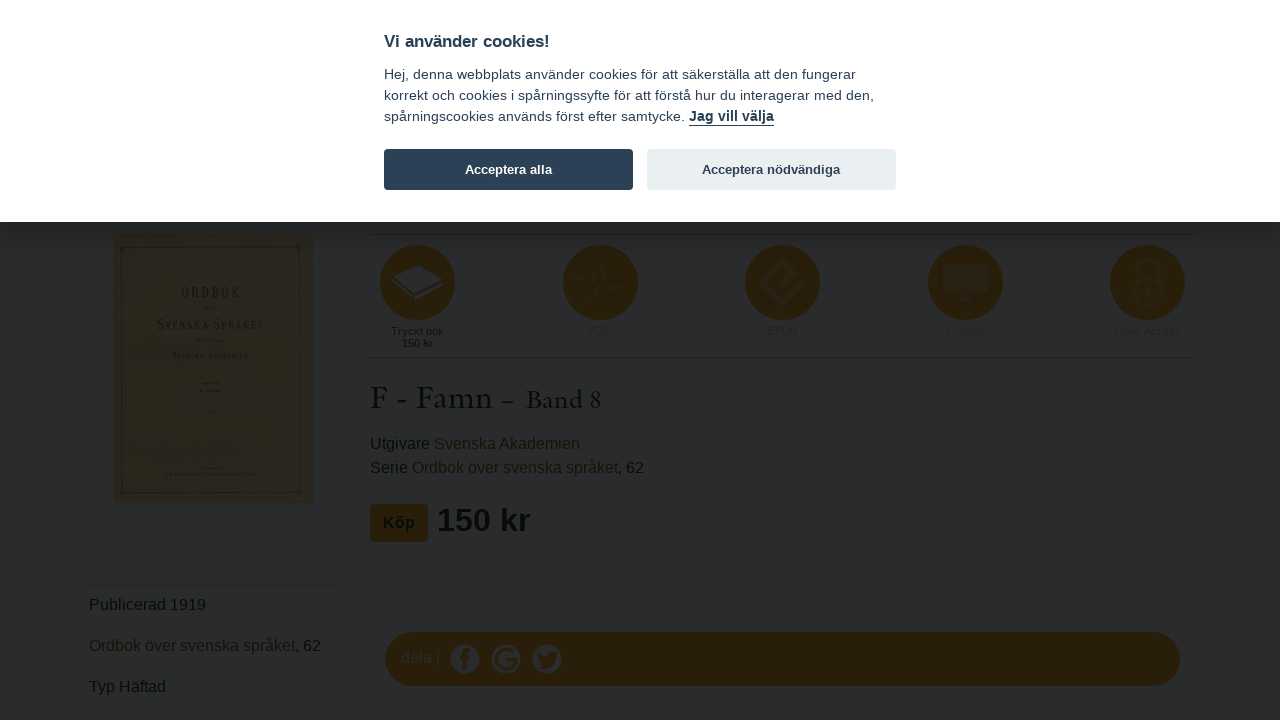

--- FILE ---
content_type: text/html; charset=utf-8
request_url: https://bokorder.se/sv/books-2390/f---famn
body_size: 11561
content:
<!DOCTYPE html>
<html xmlns:svg="http://www.w3.org/2000/svg" lang="sv">
<head>
    <!-- Google tag (gtag.js) -->
    <script async src="https://www.googletagmanager.com/gtag/js?id=G-BJ0L66R2L5"></script>
    <script>
        window.dataLayer = window.dataLayer || [];
        function gtag() { dataLayer.push(arguments); }
        gtag('js', new Date());

        gtag('config', 'G-BJ0L66R2L5', {
            'cookie_domain': 'www.bokorder.se'
        });
    </script>
    <meta charset="utf-8" />
    <meta name="viewport" content="width=device-width, initial-scale=1.0" />
    
    <meta property="fb:app_id" content="217110845532889" />
    <meta property="og:url" content="https://bokorder.se/sv/books-2390/f---famn" />
    <meta property="og:title" content="F - Famn : Band 8" />
    <meta property="og:description" content="120 sidor, 1919, Häftad, Svenska, 150 kr" />
        <meta property="og:image:url" content="http://bokorder.se/en/cover?url=http://www.bokorder.se/public/covers/2390.jpg" />
        <meta property="og:image:secure_url" content="https://bokorder.se/en/cover?url=http://www.bokorder.se/public/covers/2390.jpg" />
        <meta property="og:image:type" content="image/jpeg" />
        <meta property="og:image:width" content="600" />
        <meta property="og:image:height" content="807" />
    <meta property="og:type" content="website" />
    <link href="/lib/lightbox/ekko-lightbox.css" rel="stylesheet" />

    <title>F - Famn - www.bokorder.se</title>
    <link rel="icon" href="/favicon.ico">
    <script src="/lib/fontawesome-free-5.10.2-web/js/all.min.js"></script>
    <link href="/css/site.css" rel="stylesheet" />
    <link href="/css/open-iconic-bootstrap.min.css" rel="stylesheet" />
    <link href="/css/hamburgers.min.css" rel="stylesheet" />
    <link href="https://api-netseasy.bokorder.se/css/netseasy-checkout.min.css" type="text/css" rel="stylesheet" />
    <link href="https://cookies-api.eddy.se/lib/cookieconsent_2_8_6/cookieconsent.css" rel="stylesheet" />
    
</head>
<body>

    <style>
        #tools a, .prices {
            color: #fff;
            text-decoration: none;
        }

        #tools {
            color: #fff;
        }
    </style>


    <header>
        <div id="menu">
            <div class="container">
                <div class="row">
                    <div class="logo indigo">
                        <a href="https://www.eddy.se">eddy.se ab</a> | <a href="/">bokorder</a>
                    </div>
                    <button class="mobile-nav-icon hamburger hamburger--spin" type="button">
                        <span class="hamburger-box">
                            <span class="hamburger-inner"></span>
                        </span>
                    </button>
                    <div class="menu">
                        <div class="menu-container">
                            
<ul>
    <li><a href="/">Nyheter</a></li>
    <li><a href="/delivery-information">Beställningsinformation</a></li>
    <li><a href="/for-resellers">För återförsäljare</a></li>
    <li><a href="/about-bokorder">Om bokorder.se</a></li>
</ul>

                        </div>
                    </div>
                </div>
            </div>            
        </div>
        <div id="tools">
            <div class="container">
                <div class="payment-icons d-none d-lg-block">
                    
    <div style="display: flex; height: 100%;">
        <div class="payment-methods-outer-container">
            <div class="payment-methods-container">
                <div class="nets-secure-payments white" aria-hidden="true">
                    <div class="secure-logo"></div>
                </div>
                <div class="payment-method paypal white">
                    <div></div>
                </div>
                <div class="payment-method swish white">
                    <div></div>
                </div>
                <div class="payment-method visa white">
                    <div></div>
                </div>
                <div class="payment-method mastercard white">
                    <div></div>
                </div>
                <div class="payment-method maestro white">
                    <div></div>
                </div>
            </div>
        </div>
    </div>

                </div>
                <div class="icons">
                    


<div class="d-none d-sm-block">
    <span class="fa fa-comment-dollar"></span> Priser visas inkl. moms    </div>
                    <div>
    <a class="signin" href="/signin"><span class="fa fa-user"></span> Logga in</a>
</div>
                    
<div>
    <a href="https://bokorder.se/en/books-2390/f---famn" title="Change language to english"><span class="fa fa-language"></span> EN</a>
</div>
                    



<div style="position: relative;" id="shopping-cart">
    



<a href="#" class="toggle-shopping-cart">
    <span class="fa fa-shopping-cart"></span> Kundkorg
</a>
<div class="shopping-cart-drop">
    <h4>Kundkorg</h4>
        <p>Din kundkorg &#xE4;r tom.</p>

</div>    
</div>
                </div>
            </div>
        </div>
    </header>
    <div class="search">
        <div class="container">
            <div class="row align-content-center">
                <div class="col-12 p-2">
                    <form autocomplete="off" id="searchform" method="get" action="/sv/books/find">
                        <input type="search" id="searchinput" name="terms" class="form-control small border-1 rounded-0 mt-1 border-primary" placeholder="S&#xF6;k artiklar ..." formmethod="get" />
                        <div id="ac-wrapper" class="search-suggestions"><div class="ac-results"><ul></ul></div></div>
                    </form>
                </div>
            </div>
        </div>
    </div>
    


    <main role="main">

        <div class="py-5">
            <div class="container">


                


<div class="book-details">
    <div class="book-info">
            <img src="/en/cover?url=http://www.bokorder.se/public/covers/2390.jpg" alt="F - Famn" />
    </div>
    <div class="book-content">
        <div class="format-list">

                <div class="format print">
                    <a href="/sv/shop/add/2390?type=print" class="alter-shopping-cart">
                        <div class="icon"><img src="/images/icons/book.png" /></div>
                        <div class="text">
                            <p>Tryckt bok</p>
                            <h4>
                                150 kr
                            </h4>
                        </div>
                    </a>
                </div>


                <div class="format pdf disabled">
                    <div class="icon"><img src="/images/icons/pdf.png" /></div>
                    <div class="text">
                        <p>PDF</p>
                        <h4>&nbsp;</h4>
                    </div>
                </div>

                <div class="format epub disabled">
                    <div class="icon"><img src="/images/icons/epub.png" /></div>
                    <div class="text">
                        <p>EPUB</p>
                        <h4>&nbsp;</h4>
                    </div>
                </div>

                <div class="format screen disabled">
                    <div class="icon"><img src="/images/icons/screen.png" /></div>
                    <div class="text">
                        <p>Provl&#xE4;s</p>
                        <h4>&nbsp;</h4>
                    </div>
                </div>

                    <div class="format open-access disabled">
                        <div class="icon"><img src="/images/icons/open-access.png" /></div>
                        <div class="text">
                            <p>Open Access</p>
                            <h4>&nbsp;</h4>
                        </div>
                    </div>
        </div>
        <h2>
            F - Famn
                <small> – Band 8</small>
        </h2>


        <p>

                <div>Utgivare <a href="/sv/publishers-10056">Svenska Akademien</a></div>

                <div>Serie <a href="/sv/series-127/ordbok-over-svenska-spraket">Ordbok &#xF6;ver svenska spr&#xE5;ket</a>, 62</div>
        </p>

        <p class="book-price">
                <a href="/sv/shop/add/2390?type=print" class="btn btn-primary alter-shopping-cart" style="font-weight: bold;">K&#xF6;p</a>
                    <span>150 kr</span>
        </p>

    </div>
    <div class="book-info">
        <ul class="book-info-attr">
            <li>Publicerad 1919</li>

                <li><a href="/sv/series-127/ordbok-over-svenska-spraket">Ordbok &#xF6;ver svenska spr&#xE5;ket</a>, 62</li>




            <li>Typ  H&#xE4;ftad</li>

                <li>120 sidor</li>


                    <li class="list-group-item">Svenska</li>


        </ul>

        



    </div>
    <div class="book-content">





        <div class="share-footer mt-5">
            <div>
                dela |
                <img src="/images/icons/fb.png" class="fb">
                <img src="/images/icons/google.png" class="google">
                <img src="/images/icons/twitter.png" class="twitter">
            </div>
        </div>
    </div>
</div>




            </div>
        </div>
    </main>

    <footer>
        <div class="container">
            <div class="row">
                <div class="col-md-4">
                    <h4>Postadress</h4>
<p>eddy.se ab<br />Box 1310<br />62124 Visby</p>
                </div>
                <div class="col-md-4 pt-4 pt-md-0">
                    <h4>Kontakt</h4>
<p><a href="mailto:order@bokorder.se">order@bokorder.se</a><br />tel 0498-253900</p>
                </div>
                <div class="col-md-4 pt-4 pt-md-0">
                    <h4>Hemsida</h4>
<p><a href="http://www.eddy.se">http://www.eddy.se</a><br><a href="http://www.bokorder.se">http://www.bokorder.se</a></p>
                </div>
            </div>
        </div>
    </footer>

    <div class="modal fade" tabindex="-1" role="dialog">
        <div class="modal-dialog modal-dialog-centered" role="document">
            <div class="modal-content">
                <div class="modal-header">
                    <h5 class="modal-title">[Title]</h5>
                    <button type="button" class="close" data-dismiss="modal" aria-label="Close">
                        <span aria-hidden="true">&times;</span>
                    </button>
                </div>
                <div class="modal-body">
                    [Body]
                </div>
                <div class="modal-footer">
                    <button type="button" class="btn btn-primary">[Action]</button>
                    <button type="button" class="btn btn-secondary" data-dismiss="modal">Close</button>
                </div>
            </div>
        </div>
    </div>
    <script src="https://cookies-api.eddy.se/lib/cookieconsent_2_8_6/cookieconsent.js"></script>
    <script src="/lib/jquery/dist/jquery.js"></script>
    <script src="/lib/bootstrap-4.3.1/dist/js/bootstrap.bundle.min.js"></script>
    <script src="/js/holder.js"></script>
    <script src="/js/site.js"></script>
    <script src="/js/cookieconsent-init.js"></script>


    
    <script src="/lib/lightbox/ekko-lightbox.min.js"></script>

</body>
</html>
